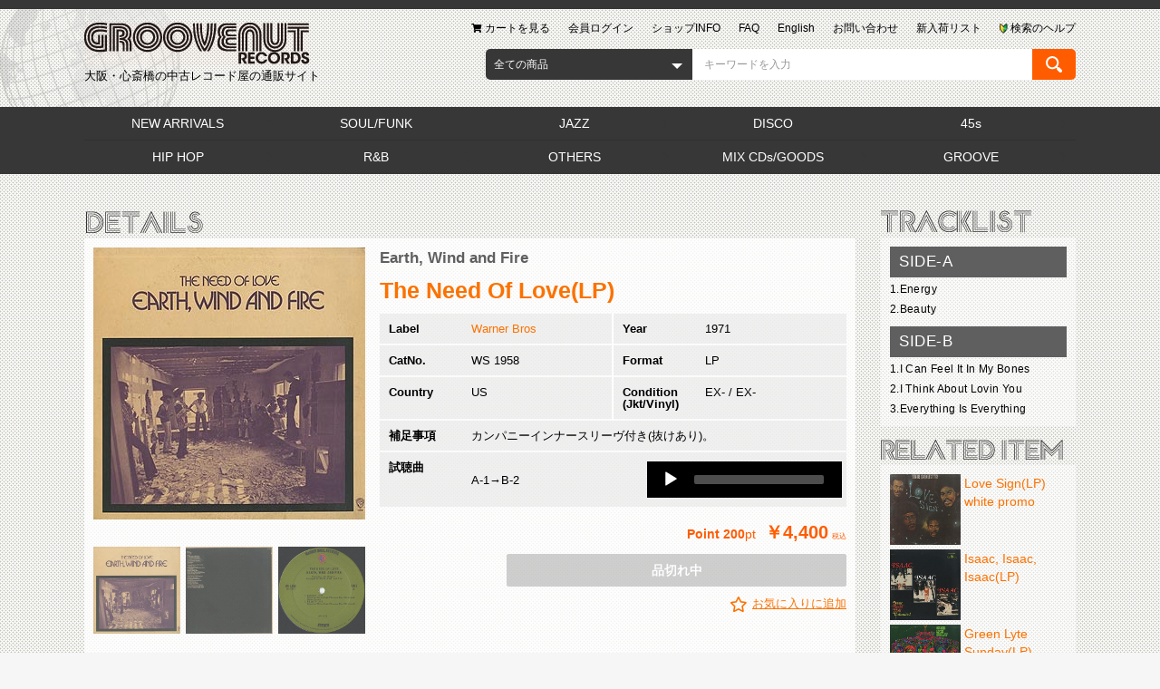

--- FILE ---
content_type: text/html; charset=UTF-8
request_url: https://www.groovenutrecords.net/products/detail/5720
body_size: 15732
content:
<!doctype html>
<html lang="ja">
<head prefix="og: http://ogp.me/ns# fb: http://ogp.me/ns/fb# product: http://ogp.me/ns/product#">
    <meta charset="utf-8">
    <meta name="viewport" content="width=device-width, initial-scale=1, shrink-to-fit=no">
    <meta name="eccube-csrf-token" content="KFL9MtI4zvslD99Uu3TKbnSkFPXiKkD06JaYCkkCGf0">
    <title>Earth, Wind &amp; Fire / The Need Of Love(LP) green label / Warner Bros 1971 USオリジナル EX-/EX-  | Groovenut Records SOUL JAZZ FUNK 45 DISCO HIP HOP</title>    
    <meta name="author" content="Groovenut Records">    
    <meta name="description" content="中古レコード 通販 | 試聴可 | 状態(jkt/disc) EX-/EX- | Maurice WhiteをリーダーとするスーパーグループEarth, Wind &amp; Fireのセカンドアルバム。こちらは緑ラベルの初期プレス。ディスコ期の活躍が広く知られていますが、初期サウンドはエッジの効いたファンクや抜群のセンスで聴かせるメロウ等をプレイしています。DJ Shadowが「In/Flex」でサンプリングしていたサイケなファンクトラックA1「Energy」を筆頭に、グッと腰を落としたミッドテンポのファンクB1「I Can Feel It In My Bones」、B3「Everything Is Everything」から、メロウA2「Beauty」、B2「I Think About Lovin You」まで、全曲格好良いソウル/ファンク名盤!!">
    <meta name="keywords" content="Funk,Soul,Sampling,Rare Groove,Mellow">
    <meta property="og:type" content="og:product" /><meta property="og:title" content="The Need Of Love(LP)" /><meta property="og:image" content="https://www.groovenutrecords.net//html/upload/save_image/01131433_5e1c01325e3bc.jpg" /><meta property="og:description" content="初期プレス。DJ Shadowが「In/Flex」でサンプリングしていたサイケなファンクトラックA1「Energy」を筆頭に、グッと腰を落としたミッドテンポのファンクB1「I Can Feel It In My Bones」、B3「Everything Is Everything」から、メロウA2「Beauty」、B2「I Think About Lovin You」まで、全曲格好良い名盤です!!" /><meta property="og:url" content="https://www.groovenutrecords.net/products/detail/5720" /><meta property="product:price:amount" content="4400"/><meta property="product:price:currency" content="JPY"/><meta property="product:product_link" content="https://www.groovenutrecords.net/products/detail/5720"/><meta property="product:retailer_title" content="The Need Of Love(LP)"/><link rel="icon" href="/html/user_data/packages/default/img/common/favicon.ico">
    <link rel="stylesheet" href="https://stackpath.bootstrapcdn.com/bootstrap/3.4.1/css/bootstrap.min.css" integrity="sha384-HSMxcRTRxnN+Bdg0JdbxYKrThecOKuH5zCYotlSAcp1+c8xmyTe9GYg1l9a69psu" crossorigin="anonymous">
    <link rel="stylesheet" href="https://use.fontawesome.com/releases/v5.3.1/css/all.css" integrity="sha384-mzrmE5qonljUremFsqc01SB46JvROS7bZs3IO2EmfFsd15uHvIt+Y8vEf7N7fWAU" crossorigin="anonymous">
    <link rel="stylesheet" href="//cdn.jsdelivr.net/jquery.slick/1.6.0/slick.css">
    <link rel="stylesheet" href="/html/template/groovenut/assets/css/style.css">
    <link href="https://cdnjs.cloudflare.com/ajax/libs/jqueryui/1.12.1/jquery-ui.css" rel="stylesheet"/>
    <link rel="stylesheet" href="/html/template/groovenut/assets/css/mediaelementplayer.min.css">

        <style>

        .slick-slider {
            margin-bottom: 30px;
        }
        .slick-slider img {
            margin: auto;
        }

        .slick-dots {
            position: absolute;
            bottom: -45px;
            display: block;
            width: 100%;
            padding: 0;
            list-style: none;
            text-align: center;
        }

        .slick-dots li {
            position: relative;
            display: inline-block;
            width: 20px;
            height: 20px;
            margin: 0 5px;
            padding: 0;

            cursor: pointer;
        }

        .slick-dots li button {
            font-size: 0;
            line-height: 0;
            display: block;
            width: 20px;
            height: 20px;
            padding: 5px;
            cursor: pointer;
            color: transparent;
            border: 0;
            outline: none;
            background: transparent;
        }

        .slick-dots li button:hover,
        .slick-dots li button:focus {
            outline: none;
        }

        .slick-dots li button:hover:before,
        .slick-dots li button:focus:before {
            opacity: 1;
        }

        .slick-dots li button:before {
            content: " ";
            line-height: 20px;
            position: absolute;
            top: 0;
            left: 0;
            width: 12px;
            height: 12px;
            text-align: center;
            opacity: .25;
            background-color: black;
            border-radius: 50%;

        }

        .slick-dots li.slick-active button:before {
            opacity: .75;
            background-color: black;
        }

        .slick-dots li button.thumbnail img {
            width: 0;
            height: 0;
        }

    </style>
    <script src="https://code.jquery.com/jquery-3.3.1.min.js" integrity="sha256-FgpCb/KJQlLNfOu91ta32o/NMZxltwRo8QtmkMRdAu8=" crossorigin="anonymous"></script>
    <script src="/html/template/groovenut/assets/js/audio.min.js"></script>
    <script src="/html/template/groovenut/assets/js/mediaelement-and-player.min.js"></script>
    <script>
        $(function() {
            $.ajaxSetup({
                'headers': {
                    'ECCUBE-CSRF-TOKEN': $('meta[name="eccube-csrf-token"]').attr('content')
                }
            });
        });
    </script>
                            <style>
    </style>

        <link rel="stylesheet" href="/html/user_data/assets/css/customize.css">

<!-- Global site tag (gtag.js) - Google Analytics --><script async src="https://www.googletagmanager.com/gtag/js?id=UA-18321611-1"></script><script>    window.dataLayer = window.dataLayer || [];    function gtag(){dataLayer.push(arguments);}    gtag('js', new Date());    gtag('config', 'UA-18321611-1');</script>
</head>
<body id="page_product_detail" class="product_page">

<div class="ec-layoutRole">
                <div class="ec-layoutRole__header">
            <div class="ec-layoutRole__full-border-top">
                <!-- ▼ヘッダー(商品検索・ログインナビ・カート) -->
            
<div class="ec-layoutRole__earth">
    <div class="ec-headerRole">
        <div class="ec-headerTitle">
            <div class="ec-headerTitle__title">
                <h1>
                    <a href="https://www.groovenutrecords.net/">
                        <img src="/html/template/groovenut/assets/img/common/logo.png" alt="Groovenut Records">
                        <span>大阪・心斎橋の中古レコード屋の通販サイト</span>
                    </a>
                </h1>
            </div>
        </div>
        <div class="ec-headerNaviRole">
            
<div class="ec-headerNav">
    <div class="ec-headerNav__item--help">
        <a href="https://www.groovenutrecords.net/user_data/search_help.php">
            <span class="ec-headerNav__itemLink">
                <img  class="ec-headerNav__itemIcon" src="/html/template/groovenut/assets/icon/img_help.png" alt="">
                <span>検索のヘルプ</span>
            </span>
        </a>
    </div>
    <div class="ec-headerNav__item">
        <a href="https://www.groovenutrecords.net/products/list.php?category_id=34">
                        <span class="ec-headerNav__itemLink">新入荷リスト</span>
        </a>
    </div>
    <div class="ec-headerNav__item">
        <a href="https://www.groovenutrecords.net/contact">
                        <span class="ec-headerNav__itemLink">お問い合わせ</span>
        </a>
    </div>
    <div class="ec-headerNav__item">
        <a href="/en/">
                        <span class="ec-headerNav__itemLink">English</span>
        </a>
    </div>
    <div class="ec-headerNav__item display-only__pc">
        <a href="https://www.groovenutrecords.net/user_data/faq.php">
                        <span class="ec-headerNav__itemLink">FAQ</span>
        </a>
    </div>
    <div class="ec-headerNav__item">
        <a href="https://www.groovenutrecords.net/user_data/info.php">
                        <span class="ec-headerNav__itemLink">ショップINFO</span>
        </a>
    </div>
            <div class="ec-headerNav__item">
            <a href="https://www.groovenutrecords.net/mypage/login">
                                <span class="ec-headerNav__itemLink">会員ログイン</span>
            </a>
        </div>
        <div class="ec-headerNav__item">
        <a href="https://www.groovenutrecords.net/cart">
            <span class="ec-headerNav__itemLink">
                <i class="ec-headerNav__itemIcon fas fa-shopping-cart fa-fw"></i>
                <span>カートを見る</span>
            </span>
        </a>
    </div>

</div>

        </div>
        <div class="ec-headerNaviRole__search">
            
<div class="ec-headerSearch">
    <form method="get" class="searchform" action="/products/list.php">
        <div class="ec-headerSearch__category">
            <div class="ec-select ec-select_search">
                                    <div class="ec-select__inline">
                <select name="category_id" class="category_id"><option value="">全ての商品</option><option value="34">NEW ARRIVALS</option><option value="35">　JUST IN</option><option value="1">SOUL/FUNK</option><option value="2">JAZZ</option><option value="51">　JAPANESE</option><option value="48">　JAZZ VOCAL</option><option value="3">DISCO</option><option value="4">45s</option><option value="45">　Japanese</option><option value="43">　Hip Hop/R&amp;B</option><option value="5">HIP HOP</option><option value="46">　G-FUNK</option><option value="14">　OTHERS</option><option value="13">　UNDERGROUND</option><option value="12">　NEW SCHOOL</option><option value="11">　MIDDLE SCHOOL</option><option value="10">　OLD SCHOOL/ELECTRO</option><option value="6">R&amp;B</option><option value="19">　ALL</option><option value="18">　UK SOUL/GROUND BEAT</option><option value="17">　HIP HOP SOUL</option><option value="16">　NEW JACK SWING</option><option value="7">OTHERS</option><option value="50">　OST/LIBRARY</option><option value="20">　WORLD</option><option value="42">　JAPANESE</option><option value="21">　ROCK</option><option value="52">　NEW AGE/AMBIENT</option><option value="8">MIX CDs/GOODS</option><option value="24">　GODDS/ACCESSORIES</option><option value="23">　BOOKS/MAGAZINES</option><option value="22">　MIX CDs/CDs/TAPEs</option><option value="9">GROOVE</option><option value="25">　RARE GROOVE</option><option value="33">　MODERN SOUL/BOOGIE</option><option value="32">　GARAGE/LOFT</option><option value="31">　FREE SOUL/GROOVY</option><option value="30">　FUNKY/B-BOY GROOVE</option><option value="29">　DOPE GROOVE</option><option value="28">　MELLOW GROOVE</option><option value="27">　SAMPLING SOURCE</option><option value="37">　CATALOG</option></select>
                    </div>
            
            </div>
        </div>
        <div class="ec-headerSearch__keyword">
            <div class="ec-input">
                <input type="search" name="name" maxlength="50" class="search-name" placeholder="キーワードを入力" />
                <input type="hidden"  id="disp" name="disp" value="title" />
            </div>
            <button class="ec-headerSearch__keywordBtn" type="submit">
                <img src="/html/template/groovenut/assets/img/common/icon-magnify.svg" style="height: 100%">
            </button>
        </div>
    </form>
</div>

                    </div>
        <div class="ec-headerNaviRole__category-slide display-only__sp">
            <ul>
                                    <li>
                        <a href="https://www.groovenutrecords.net/products/list.php?category_id=34">
                            NEW ARRIVALS
                        </a>
                    </li>
                                    <li>
                        <a href="https://www.groovenutrecords.net/products/list.php?category_id=1">
                            SOUL/FUNK
                        </a>
                    </li>
                                    <li>
                        <a href="https://www.groovenutrecords.net/products/list.php?category_id=2">
                            JAZZ
                        </a>
                    </li>
                                    <li>
                        <a href="https://www.groovenutrecords.net/products/list.php?category_id=3">
                            DISCO
                        </a>
                    </li>
                                    <li>
                        <a href="https://www.groovenutrecords.net/products/list.php?category_id=4">
                            45s
                        </a>
                    </li>
                                    <li>
                        <a href="https://www.groovenutrecords.net/products/list.php?category_id=5">
                            HIP HOP
                        </a>
                    </li>
                                    <li>
                        <a href="https://www.groovenutrecords.net/products/list.php?category_id=6">
                            R&amp;B
                        </a>
                    </li>
                                    <li>
                        <a href="https://www.groovenutrecords.net/products/list.php?category_id=7">
                            OTHERS
                        </a>
                    </li>
                                    <li>
                        <a href="https://www.groovenutrecords.net/products/list.php?category_id=8">
                            MIX CDs/GOODS
                        </a>
                    </li>
                                    <li>
                        <a href="https://www.groovenutrecords.net/products/list.php?category_id=9">
                            GROOVE
                        </a>
                    </li>
                            </ul>
        </div>

    </div>

    </div>
    <div class="display-only__pc">
        


<div class="ec-layoutRole__category">
    <div class="ec-categoryNaviRole">
        <h2 class="ec-content__title-img">
            <img src="/html/user_data/packages/default/img/customize/h2_genre.png" alt="GENRE">
        </h2>
    </div>
    <div class="ec-layoutRole__full-bg">
        <div class="ec-categoryNaviRole">
            <div class="ec-content__frame">
                <div class="ec-content__frame__inner">
                    <div class="ec-itemNav">
                        <ul class="ec-itemNav__nav">
                                                            <li>
                                            <a href="https://www.groovenutrecords.net/products/list.php?category_id=34">
        NEW ARRIVALS
    </a>
            <ul>
                            <li>
                            <a href="https://www.groovenutrecords.net/products/list.php?category_id=35">
        JUST IN
    </a>
    
                </li>
                    </ul>
    
                                </li>
                                                            <li>
                                            <a href="https://www.groovenutrecords.net/products/list.php?category_id=1">
        SOUL/FUNK
    </a>
    
                                </li>
                                                            <li>
                                            <a href="https://www.groovenutrecords.net/products/list.php?category_id=2">
        JAZZ
    </a>
            <ul>
                            <li>
                            <a href="https://www.groovenutrecords.net/products/list.php?category_id=51">
        JAPANESE
    </a>
    
                </li>
                            <li>
                            <a href="https://www.groovenutrecords.net/products/list.php?category_id=48">
        JAZZ VOCAL
    </a>
    
                </li>
                    </ul>
    
                                </li>
                                                            <li>
                                            <a href="https://www.groovenutrecords.net/products/list.php?category_id=3">
        DISCO
    </a>
    
                                </li>
                                                            <li>
                                            <a href="https://www.groovenutrecords.net/products/list.php?category_id=4">
        45s
    </a>
            <ul>
                            <li>
                            <a href="https://www.groovenutrecords.net/products/list.php?category_id=45">
        Japanese
    </a>
    
                </li>
                            <li>
                            <a href="https://www.groovenutrecords.net/products/list.php?category_id=43">
        Hip Hop/R&amp;B
    </a>
    
                </li>
                    </ul>
    
                                </li>
                                                            <li>
                                            <a href="https://www.groovenutrecords.net/products/list.php?category_id=5">
        HIP HOP
    </a>
            <ul>
                            <li>
                            <a href="https://www.groovenutrecords.net/products/list.php?category_id=46">
        G-FUNK
    </a>
    
                </li>
                            <li>
                            <a href="https://www.groovenutrecords.net/products/list.php?category_id=14">
        OTHERS
    </a>
    
                </li>
                            <li>
                            <a href="https://www.groovenutrecords.net/products/list.php?category_id=13">
        UNDERGROUND
    </a>
    
                </li>
                            <li>
                            <a href="https://www.groovenutrecords.net/products/list.php?category_id=12">
        NEW SCHOOL
    </a>
    
                </li>
                            <li>
                            <a href="https://www.groovenutrecords.net/products/list.php?category_id=11">
        MIDDLE SCHOOL
    </a>
    
                </li>
                            <li>
                            <a href="https://www.groovenutrecords.net/products/list.php?category_id=10">
        OLD SCHOOL/ELECTRO
    </a>
    
                </li>
                    </ul>
    
                                </li>
                                                            <li>
                                            <a href="https://www.groovenutrecords.net/products/list.php?category_id=6">
        R&amp;B
    </a>
            <ul>
                            <li>
                            <a href="https://www.groovenutrecords.net/products/list.php?category_id=19">
        ALL
    </a>
    
                </li>
                            <li>
                            <a href="https://www.groovenutrecords.net/products/list.php?category_id=18">
        UK SOUL/GROUND BEAT
    </a>
    
                </li>
                            <li>
                            <a href="https://www.groovenutrecords.net/products/list.php?category_id=17">
        HIP HOP SOUL
    </a>
    
                </li>
                            <li>
                            <a href="https://www.groovenutrecords.net/products/list.php?category_id=16">
        NEW JACK SWING
    </a>
    
                </li>
                    </ul>
    
                                </li>
                                                            <li>
                                            <a href="https://www.groovenutrecords.net/products/list.php?category_id=7">
        OTHERS
    </a>
            <ul>
                            <li>
                            <a href="https://www.groovenutrecords.net/products/list.php?category_id=50">
        OST/LIBRARY
    </a>
    
                </li>
                            <li>
                            <a href="https://www.groovenutrecords.net/products/list.php?category_id=20">
        WORLD
    </a>
    
                </li>
                            <li>
                            <a href="https://www.groovenutrecords.net/products/list.php?category_id=42">
        JAPANESE
    </a>
    
                </li>
                            <li>
                            <a href="https://www.groovenutrecords.net/products/list.php?category_id=21">
        ROCK
    </a>
    
                </li>
                            <li>
                            <a href="https://www.groovenutrecords.net/products/list.php?category_id=52">
        NEW AGE/AMBIENT
    </a>
    
                </li>
                    </ul>
    
                                </li>
                                                            <li>
                                            <a href="https://www.groovenutrecords.net/products/list.php?category_id=8">
        MIX CDs/GOODS
    </a>
            <ul>
                            <li>
                            <a href="https://www.groovenutrecords.net/products/list.php?category_id=24">
        GODDS/ACCESSORIES
    </a>
    
                </li>
                            <li>
                            <a href="https://www.groovenutrecords.net/products/list.php?category_id=23">
        BOOKS/MAGAZINES
    </a>
    
                </li>
                            <li>
                            <a href="https://www.groovenutrecords.net/products/list.php?category_id=22">
        MIX CDs/CDs/TAPEs
    </a>
    
                </li>
                    </ul>
    
                                </li>
                                                            <li>
                                            <a href="https://www.groovenutrecords.net/products/list.php?category_id=9">
        GROOVE
    </a>
            <ul>
                            <li>
                            <a href="https://www.groovenutrecords.net/products/list.php?category_id=25">
        RARE GROOVE
    </a>
    
                </li>
                            <li>
                            <a href="https://www.groovenutrecords.net/products/list.php?category_id=33">
        MODERN SOUL/BOOGIE
    </a>
    
                </li>
                            <li>
                            <a href="https://www.groovenutrecords.net/products/list.php?category_id=32">
        GARAGE/LOFT
    </a>
    
                </li>
                            <li>
                            <a href="https://www.groovenutrecords.net/products/list.php?category_id=31">
        FREE SOUL/GROOVY
    </a>
    
                </li>
                            <li>
                            <a href="https://www.groovenutrecords.net/products/list.php?category_id=30">
        FUNKY/B-BOY GROOVE
    </a>
    
                </li>
                            <li>
                            <a href="https://www.groovenutrecords.net/products/list.php?category_id=29">
        DOPE GROOVE
    </a>
    
                </li>
                            <li>
                            <a href="https://www.groovenutrecords.net/products/list.php?category_id=28">
        MELLOW GROOVE
    </a>
    
                </li>
                            <li>
                            <a href="https://www.groovenutrecords.net/products/list.php?category_id=27">
        SAMPLING SOURCE
    </a>
    
                </li>
                            <li>
                            <a href="https://www.groovenutrecords.net/products/list.php?category_id=37">
        CATALOG
    </a>
    
                </li>
                    </ul>
    
                                </li>
                                                    </ul>
                    </div>
                </div>
            </div>
        </div>
    </div>
</div>
    </div>

        <!-- ▲ヘッダー(商品検索・ログインナビ・カート) -->

            </div>
        </div>
    
        
    <div class="ec-layoutRole__contents">
                
                
        <div class="ec-layoutRole__main">
                        
                            
                                                                    
    <div class="ec-layoutRole__contents">
        <div class="ec-layoutRole__mainWithColumn">
            <div class="ec-productRole">
                <div class="ec-content__title-img">
                    <img src="/html/user_data/packages/default/img/customize/h2_detail.png" alt="DETAILS">
                </div>
                <div class="ec-content__frame">
                    <div class="ec-content__frame__inner">
                        <div class="ec-productRole__grid">
                            <div class="ec-productRole__grid__right">
                                <div class="ec-sliderItemRole">
                                    <div class="item_visual__area">
                                        <div class="item_visual">
                                                                                            <div class="slide-item"><img src="/html/upload/save_image/01131433_5e1c01325e3bc.jpg"></div>
                                                                                            <div class="slide-item"><img src="/html/upload/save_image/01131435_5e1c018e2e245.jpg"></div>
                                                                                            <div class="slide-item"><img src="/html/upload/save_image/01131435_5e1c01936f14e.jpg"></div>
                                                                                    </div>
                                    </div>

                                    <div class="item_nav__area">
                                        <div class="item_nav">
                                                                                            <div class="slideThumb" data-index="0"><img src="/html/upload/save_image/01131433_5e1c01325e3bc.jpg"></div>
                                                                                            <div class="slideThumb" data-index="1"><img src="/html/upload/save_image/01131435_5e1c018e2e245.jpg"></div>
                                                                                            <div class="slideThumb" data-index="2"><img src="/html/upload/save_image/01131435_5e1c01936f14e.jpg"></div>
                                                                                    </div>
                                    </div>
                                </div>
                            </div>
                            <div class="ec-productRole__grid__left">
                                <div class="ec-productRole__profile">
                                                                        <div class="ec-productRole__title">
                                                                                    <div class="ec-headingTitle__sub"><a href="https://www.groovenutrecords.net/products/list.php?name=Earth, Wind and Fire" class="ec-headingTitle__sub__link"><span>Earth, Wind and Fire</span></a></div>
                                                                                                                            <h2 class="ec-headingTitle"><a href="https://www.groovenutrecords.net/products/list.php?name=The Need Of Love(LP)" class="ec-headingTitle__link"><span>The Need Of Love(LP)</span></a></h2>
                                                                            </div>
                                                                        <ul class="ec-productRole__tags">
                                                                            </ul>

                                    <div class="product-details">
                                        <dl class="product-label">
                                            <dt>Label</dt>
                                            <dd><a href="https://www.groovenutrecords.net/products/list.php?name=Warner Bros">Warner Bros</a></dd>
                                        </dl>
                                        <dl class="product-year">
                                            <dt>Year</dt>
                                            <dd>1971</dd>
                                        </dl>
                                        <dl class="product-cat-no">
                                            <dt>CatNo.</dt>
                                            <dd>
                                                WS 1958
                                            </dd>
                                        </dl>
                                        <dl class="product-format">
                                            <dt>Format</dt>
                                            <dd>
                                                LP
                                            </dd>
                                        </dl>
                                        <dl class="product-country">
                                            <dt>Country</dt>
                                            <dd>US</dd>
                                        </dl>
                                        <dl class="product-condition">
                                            <dt>Condition<br>(Jkt/Vinyl)</dt>
                                            <dd>EX-
                                                /
                                                EX-</dd>
                                        </dl>
                                        <dl class="product-note">
                                            <dt>補足事項</dt>
                                            <dd>カンパニーインナースリーヴ付き(抜けあり)。</dd>
                                        </dl>
                                                                                    <dl class="product-sample">
                                                <dt>試聴曲</dt>
                                                <dd>
                                                    <div>A-1→B-2</div>
                                                    <div class="audio-area">
                                                        <audio controls style="width: 100%" class="audio">
                                                                                                                        <source src="/html/upload/save_image/01131734_5e1c2b863b195.mp3"  class="source">
                                                        </audio>
                                                        <div class="contr">
                                                            <div class="contr-button">
                                                                <button class="btn_play"><i class="fas fa-play"></i></button>
                                                                <button class="btn_pause"><i class="fas fa-pause"></i></button>
                                                                <div class="seekbar"></div>

                                                            </div>

                                                        </div>

                                                    </div>
                                                </dd>
                                            </dl>
                                                                            </div>
                                                                                                                                                                                                                                                                                                                                                                                                                                                                                                                                                                                                                                                                                                                                                                                <div class="ec-productRole__no_stock">
                                                                                <div class="ec-productRole__price">
                                                                                            <div class="ec-price">
                                                        <span class="ec-price__point">
                                                            <span class="ec-price__point__title">Point </span>pt
                                                        </span>
                                                    <span class="ec-price__price">￥4,400</span>
                                                    <span class="ec-price__tax">税込</span>
                                                </div>
                                                                                    </div>

                                                                                <div class="ec-productRole__actions">
                                            <div class="ec-productRole__btn">
                                                <button type="button" class="ec-blockBtn--cancel" disabled="disabled">
                                                    品切れ中
                                                </button>
                                            </div>
                                        </div>
                                    
                                                                            <div class="ec-productRole__favorite">
                                            <form action="https://www.groovenutrecords.net/products/add_favorite/5720" method="post">
                                                <div class="ec-productRole__btn--favorite">
                                                                                                            <button type="submit" id="favorite" class="">
                                                            お気に入りに追加
                                                        </button>
                                                                                                    </div>
                                            </form>                                        </div>
                                                                        </div>

                                    <div class="ec-modal">
                                        <input type="checkbox" id="ec-modal-checkbox" class="checkbox">
                                        <div class="ec-modal-overlay">
                                            <label for="ec-modal-checkbox" class="ec-modal-overlay-close"></label>
                                            <div class="ec-modal-wrap">
                                                <label for="ec-modal-checkbox" class="ec-modal-close"><span class="ec-icon"><img src="/html/template/groovenut/assets/icon/cross-dark.svg" alt=""/></span></label>
                                                <div id="ec-modal-header" class="text-center">カートに追加しました。</div>
                                                <div class="ec-modal-box">
                                                    <div class="ec-role">
                                                        <label for="ec-modal-checkbox" class="ec-inlineBtn--cancel">お買い物を続ける</label>
                                                        <a href="https://www.groovenutrecords.net/cart" class="ec-inlineBtn--action">カートへ進む</a>
                                                    </div>
                                                </div>
                                            </div>
                                        </div>
                                    </div>

                                </div>
                            </div>
                        </div>
                        <div class="ec-productRole__description"><h3>Funk/Soul Masterpiece!!Green Label!!</h3><p>Maurice WhiteをリーダーとするスーパーグループEarth, Wind & Fireのセカンドアルバム。こちらは緑ラベルの初期プレス。ディスコ期の活躍が広く知られていますが、初期サウンドはエッジの効いたファンクや抜群のセンスで聴かせるメロウ等をプレイしています。DJ Shadowが「In/Flex」でサンプリングしていたサイケなファンクトラックA1「Energy」を筆頭に、グッと腰を落としたミッドテンポのファンクB1「I Can Feel It In My Bones」、B3「Everything Is Everything」から、メロウA2「Beauty」、B2「I Think About Lovin You」まで、全曲格好良いソウル/ファンク名盤!!</p><br>
                        </div>
                                                                                                    <div class="ec-productRole__category">
                                <span>関連カテゴリ</span>
                                <span>
                                                                                                            <a href="https://www.groovenutrecords.net/products/list.php?category_id=1">SOUL/FUNK</a>&nbsp;&nbsp;                                                                                                            <a href="https://www.groovenutrecords.net/products/list.php?category_id=9">GROOVE</a>&nbsp;&nbsp;                                                                                                            <a href="https://www.groovenutrecords.net/products/list.php?category_id=9">GROOVE</a> <span>/</span>                                        <a href="https://www.groovenutrecords.net/products/list.php?category_id=25">RARE GROOVE</a>&nbsp;&nbsp;                                                                                                            <a href="https://www.groovenutrecords.net/products/list.php?category_id=9">GROOVE</a> <span>/</span>                                        <a href="https://www.groovenutrecords.net/products/list.php?category_id=27">SAMPLING SOURCE</a>&nbsp;&nbsp;                                                                                                            <a href="https://www.groovenutrecords.net/products/list.php?category_id=9">GROOVE</a> <span>/</span>                                        <a href="https://www.groovenutrecords.net/products/list.php?category_id=28">MELLOW GROOVE</a>&nbsp;&nbsp;                                                                </span>
                            </div>
                        
                    </div>
                </div>

                
                <div class="ec-productRole__banner-area display-only__pc" style="margin-top: 15px">
                    


<div class="ec-sideBanner ec-content">
    <div class="ec-content__frame">
        <div class="ec-content__frame__inner">
            <div class="ec-sideBanner__itemlist">
                <div class="ec-sideBanner__item">
                    <a href="https://www.groovenutrecords.net/user_data/search.php">
                        <img src="/html/user_data/packages/default/img/common/bt_record_search_keyword.jpg" alt="中古レコード検索">
                    </a>
                </div>
                <div class="ec-sideBanner__item">
                    <a href="https://www.groovenutrecords.net/user_data/search-label.php">
                        <img src="/html/user_data/packages/default/img/common/bt_record_search_label.jpg" alt="中古レコードのレーベル検索">
                    </a>
                </div>
                <div class="ec-sideBanner__item">
                    <a href="https://www.groovenutrecords.net/user_data/new-release.php">
                        <img src="/html/user_data/packages/default/img/common/bt_newrecord.jpg" alt="新譜のレコード">
                    </a>
                </div>

                <div class="ec-sideBanner__item">
                    <a href="https://www.groovenutrecords.net/user_data/condition.php">
                        <img src="/html/user_data/packages/default/img/customize/menu/bt_top01.jpg" alt="レコードのコンディション表記について">
                    </a>
                </div>
                <div class="ec-sideBanner__item">
                    <a href="https://www.groovenutrecords.net/user_data/order.php">
                        <img src="/html/user_data/packages/default/img/customize/menu/bt_top02.jpg" alt="通販のご注文から出荷までの流れ">
                    </a>
                </div>
                <div class="ec-sideBanner__item">
                    <a href="https://www.groovenutrecords.net/user_data/payment.php">
                        <img src="/html/user_data/packages/default/img/customize/menu/bt_top03.jpg" alt="お支払い方法">
                    </a>
                </div>
                <div class="ec-sideBanner__item">
                    <a href="https://www.groovenutrecords.net/user_data/deliver.php">
                        <img src="/html/user_data/packages/default/img/customize/menu/bt_top04.jpg" alt="通販の送料と配送方法について">
                    </a>
                </div>
                <div class="ec-sideBanner__item">
                    <a href="https://www.groovenutrecords.net/user_data/cancel.php">
                        <img src="/html/user_data/packages/default/img/customize/menu/bt_top05.jpg" alt="ご注文の変更・キャンセル・返品について">
                    </a>
                </div>
                <div class="ec-sideBanner__item">
                    <a href="https://www.groovenutrecords.net/user_data/privilege.php">
                        <img src="/html/user_data/packages/default/img/customize/menu/bt_top07.jpg" alt="通販会員特典">
                    </a>
                </div>
                <div class="ec-sideBanner__item">
                    <a href="https://www.groovenutrecords.net/user_data/keep.php">
                        <img src="/html/user_data/packages/default/img/customize/menu/bt_top08.jpg" alt="取置きについて">
                    </a>
                </div>
                <div class="ec-sideBanner__item">
                    <a href="https://groovenutrecords.wordpress.com/" target="_blank">
                        <img src="/html/user_data/packages/default/img/customize/menu/bt_top09.jpg" alt="BLOG">
                    </a>
                </div>
                <div class="ec-sideBanner__item">
                    <a href="https://twitter.com/groovenutrecord" target="_blank">
                        <img src="/html/user_data/packages/default/img/customize/menu/bt_twitter_s.jpg" alt="twitter登録">
                    </a>
                </div>
                                <div class="ec-sideBanner__item">
                    <a href="https://www.groovenutrecords.net/entry">
                        <img src="/html/user_data/packages/default/img/customize/menu/bt_menber_s.jpg" alt="便利でお得な会員登録">
                    </a>
                </div>
                                                <div class="ec-sideBanner__item">
                    <img src="/html/user_data/packages/default/img/customize/banner/bt_send.jpg" alt="15時までの通販のご注文は当日発送（※水曜日・買付中を除く）">
                </div>
                            </div>

        </div>
    </div>
</div>

                </div>

            </div>
        </div>

        <div class="ec-layoutRole__right">
            <div class="ec-productRole--sub">
                <div class="ec-productTracklist ec-content">
                    <div class="ec-content__title-img">
                        <img src="/html/user_data/packages/default/img/customize/h2_tracklist.png" alt="TRACKLIST">
                    </div>

                    <div class="ec-content__frame">
                        <div class="ec-content__frame__inner">
                                                            <ul class="tracklistarea_create">
 <li class="finding">
  SIDE-A
 </li>
  <li>
    1.Energy
  </li>
  <li>
    2.Beauty
  </li>
</ul>
<ul class="tracklistarea_create">
 <li class="finding">
  SIDE-B
 </li>
  <li>
    1.I Can Feel It In My Bones
  </li>
  <li>
    2.I Think About Lovin You
  </li>
  <li>
    3.Everything Is Everything
  </li>
</ul>
                                                    </div>
                    </div>

                </div>

                                    <div class="ec-relatedProduct ec-content">
                        <div class="ec-content__title-img">
                            <img src="/html/user_data/packages/default/img/customize/h2_related.png" alt="TRACKLIST">
                        </div>
                        <div class="ec-content__frame">
                            <div class="ec-content__frame__inner">
                                <ul class="ec-relatedProduct__itemlist">
                                                                                                                                                                <li class="ec-relatedProduct__item">
                                                <a href="https://www.groovenutrecords.net/products/detail/5084" class="ec-relatedProduct__item-image">
                                                    <p class="ec-relatedProduct__img">
                                                        <img src="/html/upload/save_image/01131407_5e1bfb0b7cffc.jpg">
                                                    </p>
                                                    <p class="ec-relatedProduct__detail">
                                                        <span class="ec-relatedProduct__name">Love Sign(LP) white promo</span>
                                                        <span class="ec-relatedProduct__description"></span>
                                                    </p>
                                                </a>
                                            </li>
                                                                                                                                                                                                        <li class="ec-relatedProduct__item">
                                                <a href="https://www.groovenutrecords.net/products/detail/1869" class="ec-relatedProduct__item-image">
                                                    <p class="ec-relatedProduct__img">
                                                        <img src="/html/upload/save_image/09131909_5d7b6aeeb4811.jpg">
                                                    </p>
                                                    <p class="ec-relatedProduct__detail">
                                                        <span class="ec-relatedProduct__name">Isaac, Isaac, Isaac(LP)</span>
                                                        <span class="ec-relatedProduct__description"></span>
                                                    </p>
                                                </a>
                                            </li>
                                                                                                                                                                                                        <li class="ec-relatedProduct__item">
                                                <a href="https://www.groovenutrecords.net/products/detail/13763" class="ec-relatedProduct__item-image">
                                                    <p class="ec-relatedProduct__img">
                                                        <img src="/html/upload/save_image/05221845_5922b341d6ecc.jpg">
                                                    </p>
                                                    <p class="ec-relatedProduct__detail">
                                                        <span class="ec-relatedProduct__name">Green Lyte Sunday(LP)</span>
                                                        <span class="ec-relatedProduct__description"></span>
                                                    </p>
                                                </a>
                                            </li>
                                                                                                                                                                                                        <li class="ec-relatedProduct__item">
                                                <a href="https://www.groovenutrecords.net/products/detail/3402" class="ec-relatedProduct__item-image">
                                                    <p class="ec-relatedProduct__img">
                                                        <img src="/html/upload/save_image/06181722_5d089f5b14968.jpg">
                                                    </p>
                                                    <p class="ec-relatedProduct__detail">
                                                        <span class="ec-relatedProduct__name">Delights Of The Garden(LP)</span>
                                                        <span class="ec-relatedProduct__description"></span>
                                                    </p>
                                                </a>
                                            </li>
                                                                                                                                                                                                        <li class="ec-relatedProduct__item">
                                                <a href="https://www.groovenutrecords.net/products/detail/17807" class="ec-relatedProduct__item-image">
                                                    <p class="ec-relatedProduct__img">
                                                        <img src="/html/upload/save_image/12221516_5dff0a3de3892.jpg">
                                                    </p>
                                                    <p class="ec-relatedProduct__detail">
                                                        <span class="ec-relatedProduct__name">Neither One Of Us(LP) white promo</span>
                                                        <span class="ec-relatedProduct__description"></span>
                                                    </p>
                                                </a>
                                            </li>
                                                                                                                                                                                                        <li class="ec-relatedProduct__item">
                                                <a href="https://www.groovenutrecords.net/products/detail/17688" class="ec-relatedProduct__item-image">
                                                    <p class="ec-relatedProduct__img">
                                                        <img src="/html/upload/save_image/11271921_5dde4e3ca19ed.jpg">
                                                    </p>
                                                    <p class="ec-relatedProduct__detail">
                                                        <span class="ec-relatedProduct__name">Loving Explosion(LP)</span>
                                                        <span class="ec-relatedProduct__description"></span>
                                                    </p>
                                                </a>
                                            </li>
                                                                                                            </ul>
                            </div>
                        </div>

                    </div>
                
                            </div>

            <div class="ec-productRole__banner-area display-only__tb-sp">
                


<div class="ec-sideBanner ec-content">
    <div class="ec-content__frame">
        <div class="ec-content__frame__inner">
            <div class="ec-sideBanner__itemlist">
                <div class="ec-sideBanner__item">
                    <a href="https://www.groovenutrecords.net/user_data/search.php">
                        <img src="/html/user_data/packages/default/img/common/bt_record_search_keyword.jpg" alt="中古レコード検索">
                    </a>
                </div>
                <div class="ec-sideBanner__item">
                    <a href="https://www.groovenutrecords.net/user_data/search-label.php">
                        <img src="/html/user_data/packages/default/img/common/bt_record_search_label.jpg" alt="中古レコードのレーベル検索">
                    </a>
                </div>
                <div class="ec-sideBanner__item">
                    <a href="https://www.groovenutrecords.net/user_data/new-release.php">
                        <img src="/html/user_data/packages/default/img/common/bt_newrecord.jpg" alt="新譜のレコード">
                    </a>
                </div>

                <div class="ec-sideBanner__item">
                    <a href="https://www.groovenutrecords.net/user_data/condition.php">
                        <img src="/html/user_data/packages/default/img/customize/menu/bt_top01.jpg" alt="レコードのコンディション表記について">
                    </a>
                </div>
                <div class="ec-sideBanner__item">
                    <a href="https://www.groovenutrecords.net/user_data/order.php">
                        <img src="/html/user_data/packages/default/img/customize/menu/bt_top02.jpg" alt="通販のご注文から出荷までの流れ">
                    </a>
                </div>
                <div class="ec-sideBanner__item">
                    <a href="https://www.groovenutrecords.net/user_data/payment.php">
                        <img src="/html/user_data/packages/default/img/customize/menu/bt_top03.jpg" alt="お支払い方法">
                    </a>
                </div>
                <div class="ec-sideBanner__item">
                    <a href="https://www.groovenutrecords.net/user_data/deliver.php">
                        <img src="/html/user_data/packages/default/img/customize/menu/bt_top04.jpg" alt="通販の送料と配送方法について">
                    </a>
                </div>
                <div class="ec-sideBanner__item">
                    <a href="https://www.groovenutrecords.net/user_data/cancel.php">
                        <img src="/html/user_data/packages/default/img/customize/menu/bt_top05.jpg" alt="ご注文の変更・キャンセル・返品について">
                    </a>
                </div>
                <div class="ec-sideBanner__item">
                    <a href="https://www.groovenutrecords.net/user_data/privilege.php">
                        <img src="/html/user_data/packages/default/img/customize/menu/bt_top07.jpg" alt="通販会員特典">
                    </a>
                </div>
                <div class="ec-sideBanner__item">
                    <a href="https://www.groovenutrecords.net/user_data/keep.php">
                        <img src="/html/user_data/packages/default/img/customize/menu/bt_top08.jpg" alt="取置きについて">
                    </a>
                </div>
                <div class="ec-sideBanner__item">
                    <a href="https://groovenutrecords.wordpress.com/" target="_blank">
                        <img src="/html/user_data/packages/default/img/customize/menu/bt_top09.jpg" alt="BLOG">
                    </a>
                </div>
                <div class="ec-sideBanner__item">
                    <a href="https://twitter.com/groovenutrecord" target="_blank">
                        <img src="/html/user_data/packages/default/img/customize/menu/bt_twitter_s.jpg" alt="twitter登録">
                    </a>
                </div>
                                <div class="ec-sideBanner__item">
                    <a href="https://www.groovenutrecords.net/entry">
                        <img src="/html/user_data/packages/default/img/customize/menu/bt_menber_s.jpg" alt="便利でお得な会員登録">
                    </a>
                </div>
                                                <div class="ec-sideBanner__item">
                    <img src="/html/user_data/packages/default/img/customize/banner/bt_send.jpg" alt="15時までの通販のご注文は当日発送（※水曜日・買付中を除く）">
                </div>
                            </div>

        </div>
    </div>
</div>

            </div>

        </div>

    </div>



                                </div>

                    </div>

        
                <div class="ec-layoutRole__footer">
                <!-- ▼フッター -->
            <link rel="stylesheet" href="/html/user_data/packages/default/css/common.css" type="text/css" media="all" />
    <style>
        .sr-bnr-nav{ text-align:center;}
        .sr-bnr-nav a{ width:30%; margin:1%; display:inline-block;}
        .sr-bnr-nav a img{ width:100%; }

        @media screen and (min-width:320px) and (max-width:768px){
            .sr-bnr-nav a{ width:90%; margin:1% 5%;}
        }
        .link-list {
            list-style: none;
        }
        .link-list h3 {
            font-weight: 700;
        }
    </style>

<div class="ec-role">
    <div class="tplO mainContents">
        <div class="ec-content__frame">
            <div class="ec-content__frame__inner">
                <p class="sr-bnr-nav">
                    <a href="/recommend/">
                        <img src="/html/user_data/packages/default/img/recommend/banner/banner-05.jpg" alt="スペシャルレコメンド vol.5 DJ Mu-R (GAGLE/Jazzy Sport/Proceed Music Store)">
                    </a>
                    <a href="/recommend/vol4-theoparrish.html">
                        <img src="/html/user_data/packages/default/img/recommend/banner/banner-04.jpg" alt="スペシャルレコメンド！vol.4 TheoParrish(sound signature)">
                    </a>
                    <a href="/recommend/vol3-groovemanspot.html">
                        <img src="/html/user_data/packages/default/img/recommend/banner/banner-03.jpg" alt="スペシャルレコメンド！vol.3 grooveman spot aka DJ KOU-G(Jazzy Sport)">
                    </a>
                </p>
                <h2>7インチの中古レコードを探す</h2>
                <ul class="link-list">
                    <li><a href="/products/list.php?name=soul&Format%5B%5D=1"><p class="jacket"><img src="/html/user_data/packages/default/img/common/f-45soul.jpg"></p>
                            <h3>ソウル<span class="eng">SOUL</span></h3><p class="caption">定番からオブスキュアまでソウル7インチレコード！</p></a></li>

                    <li><a href="/products/list.php?name=funk&Format%5B%5D=1"><p class="jacket"><img src="/html/user_data/packages/default/img/common/f-45funk.jpg"></p>
                            <h3>ファンク<span class="eng">FUNK</span></h3><p class="caption">熱く燃え滾るたぎるファンク7インチレコード</p></a></li>

                    <li><a href="/products/list.php?name=disco&Format%5B%5D=1"><p class="jacket"><img src="/html/user_data/packages/default/img/common/f-45disco.jpg"></p>
                            <h3>ディスコ<span class="eng">DISCO</span></h3><p class="caption">コンパクトだから奥さんにバレにくいと評判の7インチ</p></a></li>

                    <li><a href="/products/list.php?name=jazz&Format%5B%5D=1"><p class="jacket"><img src="/html/user_data/packages/default/img/common/f-45jazz.jpg"></p>
                            <h3>ジャズ<span class="eng">JAZZ</span></h3><p class="caption">ビジネスカバンにも入る!ジャズの7インチレコード</p></a></li>
                </ul>
                <p>7インチレコード、3枚までのご注文で<b>送料全国一律248円！</b>(※ネコポス利用の場合)</p>
                <h2>レコードを探す<a href="https://www.groovenutrecords.net/user_data/search.php" class="link-more">検索をもっと見る</a></h2>
                <ul class="link-list">
                    <li><a href="/products/list.php?category_id=27&disp="><p class="jacket"><img src="/html/user_data/packages/default/img/common/f-record-samplingsource.jpg"></p>
                            <h3>サンプリングソース<span class="eng">Sampling Source</span></h3>
                            <p class="caption">HIPHOPの元ネタやネタになりそうなレコード</p></a></li>

                    <li><a href="/products/list.php?category_id=33&disp="><p class="jacket"><img src="/html/user_data/packages/default/img/common/f-record-modernfunk.jpg"></p>
                            <h3>モダンファンク<span class="eng">Modern Funk</span></h3>
                            <p class="caption">煌びやかな夜を彩る80sファンクのレコード</p></a></li>

                    <li><a href="/products/list.php?category_id=30&disp="><p class="jacket"><img src="/html/user_data/packages/default/img/common/f-record-bboygroove.jpg"></p>
                            <h3>B-BOYグルーヴ<span class="eng">Funky/B-Boy Groove</span></h3><p class="caption">ブレイカー必聴のレコード!</p></a></li>

                    <li><a href="/products/list.php?category_id=25&disp="><p class="jacket"><img src="/html/user_data/packages/default/img/common/f-record-raregroove.jpg"></p>
                            <h3>レアグルーヴ<span class="eng">Rare Groove</span></h3><p class="caption">素晴らしきレコードハントの世界</p></a></li>

                    <li><a href="/products/list.php?category_id=28&disp="><p class="jacket"><img src="/html/user_data/packages/default/img/common/f-record-mellowgroove.jpg"></p>
                            <h3>メロウグルーヴ<span class="eng">Mellow Groove</span></h3><p class="caption">メロメロメロウナンバー！メロウトラック！</p></a></li>

                    <li><a href="/products/list.php?mode=search&category_id=&name=ドラムブレイク&search.x=0&search.y=0"><p class="jacket"><img src="/html/user_data/packages/default/img/common/f-record-drumbreak.jpg"></p><h3>ドラムブレイク<span class="eng">Drum Break</span></h3>
                            <p class="caption">DJやトラックメーカーにおすすめ！</p></a></li>

                    <li><a href="/products/list.php?mode=search&category_id=&name=%E5%90%8D%E7%9B%A4&search.x=0&search.y=0"><p class="jacket"><img src="/html/user_data/packages/default/img/common/f-record-masterpiece.jpg"></p>
                            <h3>名盤レコード<span class="eng">Master Piece</span></h3><p class="caption">買い逃していませんか？名盤レコード!</p></a></li>

                    <li><a href="/products/list.php?mode=search&category_id=&name=ラテン&search.x=0&search.y=0"><p class="jacket"><img src="/html/user_data/packages/default/img/common/f-record-latin.jpg"></p>
                            <h3>ラテン<span class="eng">Latin</span></h3><p class="caption">ラテンのレコード、ラテン風のトラックなど</p></a></li>
                </ul>
            </div>
        </div>

    </div>
</div>

<div class="display-only__tb-sp">
    


<div class="ec-layoutRole__category">
    <div class="ec-categoryNaviRole">
        <h2 class="ec-content__title-img">
            <img src="/html/user_data/packages/default/img/customize/h2_genre.png" alt="GENRE">
        </h2>
    </div>
    <div class="ec-layoutRole__full-bg">
        <div class="ec-categoryNaviRole">
            <div class="ec-content__frame">
                <div class="ec-content__frame__inner">
                    <div class="ec-itemNav">
                        <ul class="ec-itemNav__nav">
                                                            <li>
                                            <a href="https://www.groovenutrecords.net/products/list.php?category_id=34">
        NEW ARRIVALS
    </a>
            <ul>
                            <li>
                            <a href="https://www.groovenutrecords.net/products/list.php?category_id=35">
        JUST IN
    </a>
    
                </li>
                    </ul>
    
                                </li>
                                                            <li>
                                            <a href="https://www.groovenutrecords.net/products/list.php?category_id=1">
        SOUL/FUNK
    </a>
    
                                </li>
                                                            <li>
                                            <a href="https://www.groovenutrecords.net/products/list.php?category_id=2">
        JAZZ
    </a>
            <ul>
                            <li>
                            <a href="https://www.groovenutrecords.net/products/list.php?category_id=51">
        JAPANESE
    </a>
    
                </li>
                            <li>
                            <a href="https://www.groovenutrecords.net/products/list.php?category_id=48">
        JAZZ VOCAL
    </a>
    
                </li>
                    </ul>
    
                                </li>
                                                            <li>
                                            <a href="https://www.groovenutrecords.net/products/list.php?category_id=3">
        DISCO
    </a>
    
                                </li>
                                                            <li>
                                            <a href="https://www.groovenutrecords.net/products/list.php?category_id=4">
        45s
    </a>
            <ul>
                            <li>
                            <a href="https://www.groovenutrecords.net/products/list.php?category_id=45">
        Japanese
    </a>
    
                </li>
                            <li>
                            <a href="https://www.groovenutrecords.net/products/list.php?category_id=43">
        Hip Hop/R&amp;B
    </a>
    
                </li>
                    </ul>
    
                                </li>
                                                            <li>
                                            <a href="https://www.groovenutrecords.net/products/list.php?category_id=5">
        HIP HOP
    </a>
            <ul>
                            <li>
                            <a href="https://www.groovenutrecords.net/products/list.php?category_id=46">
        G-FUNK
    </a>
    
                </li>
                            <li>
                            <a href="https://www.groovenutrecords.net/products/list.php?category_id=14">
        OTHERS
    </a>
    
                </li>
                            <li>
                            <a href="https://www.groovenutrecords.net/products/list.php?category_id=13">
        UNDERGROUND
    </a>
    
                </li>
                            <li>
                            <a href="https://www.groovenutrecords.net/products/list.php?category_id=12">
        NEW SCHOOL
    </a>
    
                </li>
                            <li>
                            <a href="https://www.groovenutrecords.net/products/list.php?category_id=11">
        MIDDLE SCHOOL
    </a>
    
                </li>
                            <li>
                            <a href="https://www.groovenutrecords.net/products/list.php?category_id=10">
        OLD SCHOOL/ELECTRO
    </a>
    
                </li>
                    </ul>
    
                                </li>
                                                            <li>
                                            <a href="https://www.groovenutrecords.net/products/list.php?category_id=6">
        R&amp;B
    </a>
            <ul>
                            <li>
                            <a href="https://www.groovenutrecords.net/products/list.php?category_id=19">
        ALL
    </a>
    
                </li>
                            <li>
                            <a href="https://www.groovenutrecords.net/products/list.php?category_id=18">
        UK SOUL/GROUND BEAT
    </a>
    
                </li>
                            <li>
                            <a href="https://www.groovenutrecords.net/products/list.php?category_id=17">
        HIP HOP SOUL
    </a>
    
                </li>
                            <li>
                            <a href="https://www.groovenutrecords.net/products/list.php?category_id=16">
        NEW JACK SWING
    </a>
    
                </li>
                    </ul>
    
                                </li>
                                                            <li>
                                            <a href="https://www.groovenutrecords.net/products/list.php?category_id=7">
        OTHERS
    </a>
            <ul>
                            <li>
                            <a href="https://www.groovenutrecords.net/products/list.php?category_id=50">
        OST/LIBRARY
    </a>
    
                </li>
                            <li>
                            <a href="https://www.groovenutrecords.net/products/list.php?category_id=20">
        WORLD
    </a>
    
                </li>
                            <li>
                            <a href="https://www.groovenutrecords.net/products/list.php?category_id=42">
        JAPANESE
    </a>
    
                </li>
                            <li>
                            <a href="https://www.groovenutrecords.net/products/list.php?category_id=21">
        ROCK
    </a>
    
                </li>
                            <li>
                            <a href="https://www.groovenutrecords.net/products/list.php?category_id=52">
        NEW AGE/AMBIENT
    </a>
    
                </li>
                    </ul>
    
                                </li>
                                                            <li>
                                            <a href="https://www.groovenutrecords.net/products/list.php?category_id=8">
        MIX CDs/GOODS
    </a>
            <ul>
                            <li>
                            <a href="https://www.groovenutrecords.net/products/list.php?category_id=24">
        GODDS/ACCESSORIES
    </a>
    
                </li>
                            <li>
                            <a href="https://www.groovenutrecords.net/products/list.php?category_id=23">
        BOOKS/MAGAZINES
    </a>
    
                </li>
                            <li>
                            <a href="https://www.groovenutrecords.net/products/list.php?category_id=22">
        MIX CDs/CDs/TAPEs
    </a>
    
                </li>
                    </ul>
    
                                </li>
                                                            <li>
                                            <a href="https://www.groovenutrecords.net/products/list.php?category_id=9">
        GROOVE
    </a>
            <ul>
                            <li>
                            <a href="https://www.groovenutrecords.net/products/list.php?category_id=25">
        RARE GROOVE
    </a>
    
                </li>
                            <li>
                            <a href="https://www.groovenutrecords.net/products/list.php?category_id=33">
        MODERN SOUL/BOOGIE
    </a>
    
                </li>
                            <li>
                            <a href="https://www.groovenutrecords.net/products/list.php?category_id=32">
        GARAGE/LOFT
    </a>
    
                </li>
                            <li>
                            <a href="https://www.groovenutrecords.net/products/list.php?category_id=31">
        FREE SOUL/GROOVY
    </a>
    
                </li>
                            <li>
                            <a href="https://www.groovenutrecords.net/products/list.php?category_id=30">
        FUNKY/B-BOY GROOVE
    </a>
    
                </li>
                            <li>
                            <a href="https://www.groovenutrecords.net/products/list.php?category_id=29">
        DOPE GROOVE
    </a>
    
                </li>
                            <li>
                            <a href="https://www.groovenutrecords.net/products/list.php?category_id=28">
        MELLOW GROOVE
    </a>
    
                </li>
                            <li>
                            <a href="https://www.groovenutrecords.net/products/list.php?category_id=27">
        SAMPLING SOURCE
    </a>
    
                </li>
                            <li>
                            <a href="https://www.groovenutrecords.net/products/list.php?category_id=37">
        CATALOG
    </a>
    
                </li>
                    </ul>
    
                                </li>
                                                    </ul>
                    </div>
                </div>
            </div>
        </div>
    </div>
</div>
    <div class="ec-headerRole--topics">
        

<div class="ec-headerLogin">
    <h2 class="ec-content__title-img">
        <img src="/html/user_data/packages/default/img/customize/h2_member.png" alt="MEMBER">
    </h2>
    <div class="ec-content__frame">
        <div class="ec-content__frame__inner">
            
                <form name="login_mypage" id="login_mypage" method="post" action="https://www.groovenutrecords.net/mypage/login">

                    <input type="hidden" name="_target_path" value="https://www.groovenutrecords.net/products/detail/5720" />
                    <input type="hidden" name="_failure_path" value="https://www.groovenutrecords.net/products/detail/5720" />
                    <input type="hidden" name="_csrf_token" value="ZUgtmr7JdYz5bmBW22IET33E_2pBH5GoIYBA8bHR0a0">

                                        <div class="ec-headerLogin__actions">
                        <div class="ec-login__input">
                            <dl class="ec-input">
                                <dt>ID</dt>
                                <dd><input type="email" id="login_email" name="login_email" required="required" maxlength="255" style="ime-mode: disabled;" placeholder="メールアドレス" class="form-control" /></dd>
                            </dl>
                            <dl class="ec-input">
                                <dt>PASS</dt>
                                <dd><input type="password" id="login_pass" name="login_pass" required="required" maxlength="255" placeholder="パスワード" class="form-control" /></dd>
                            </dl>

                                                            <div class="ec-checkbox">
                                    <label>
                                                                                                                                                                </label>
                                </div>
                                                                                                                                        </div>
                        <div class="ec-login__actions">
                            <button type="submit"
                                    class="ec-blockBtn--cancel">LOG IN</button>
                        </div>

                    </div>

                    <div class="ec-login__link">
                        
                        <a class="ec-link" href="https://www.groovenutrecords.net/forgot">パスワードを忘れた方はこちら</a>
                    </div>


                    <div class="ec-login__new-member">
                        <a class="ec-blockBtn--action"
                           href="https://www.groovenutrecords.net/entry"><small>ポイントが貯まって使えて便利！</small><span>新規会員登録</span></a>
                    </div>
                    <input type="hidden" name="_csrf_token" value="ZUgtmr7JdYz5bmBW22IET33E_2pBH5GoIYBA8bHR0a0">
                </form>
                    </div>
    </div>
</div>

<div class="ec-headerTopics">
    <h2 class="ec-content__title-img">
        <img src="/html/user_data/packages/default/img/customize/h2_topics.png" alt="TOPICS">
    </h2>
    <div class="ec-content__frame">
        <div class="ec-content__frame__inner">
            <div class="ec-headerTopics__itemlist">
                                    <div class="ec-headerTopics__item">
                        <div class="ec-headerTopics__newsHeading">
                                                            <div class="ec-headerTopics__newsClose">
                                    <a class="ec-headerTopics__newsCloseBtn">
                                        <i class="fas fa-angle-down"></i>
                                    </a>
                                </div>
                                                        <div class="ec-headerTopics__newsDate">
                                2026年01月12日
                            </div>
                            <div class="ec-headerTopics__newsTitle">
                                【Disco/Old School/Hip Hop 12s】新入荷追加しました
                            </div>
                        </div>
                                                    <div class="ec-headerTopics__newsDescription">
                                レアブギーSlave Aurra Crew「Are You Available」のシールド品などDisco/Old School/Hip Hop 12sをオンラインストアに追加しました。
                            </div>
                                                                            <div class="ec-headerTopics__newsUrl">
                                <a href="https://www.groovenutrecords.net/products/list.php?category_id=34" >詳しくはこちら</a>
                            </div>
                                            </div>
                                    <div class="ec-headerTopics__item">
                        <div class="ec-headerTopics__newsHeading">
                                                            <div class="ec-headerTopics__newsClose">
                                    <a class="ec-headerTopics__newsCloseBtn">
                                        <i class="fas fa-angle-down"></i>
                                    </a>
                                </div>
                                                        <div class="ec-headerTopics__newsDate">
                                2026年01月11日
                            </div>
                            <div class="ec-headerTopics__newsTitle">
                                【Used Funk/Rare Groove 45s】新入荷追加しました
                            </div>
                        </div>
                                                    <div class="ec-headerTopics__newsDescription">
                                ジャズファンク/レアグルーヴ名曲Weldon Irvine「Jungle Juice」などUsed Funk/Rare Groove 45sをオンラインストアに追加しました。
                            </div>
                                                                            <div class="ec-headerTopics__newsUrl">
                                <a href="https://www.groovenutrecords.net/products/list.php?category_id=34" >詳しくはこちら</a>
                            </div>
                                            </div>
                                    <div class="ec-headerTopics__item">
                        <div class="ec-headerTopics__newsHeading">
                                                            <div class="ec-headerTopics__newsClose">
                                    <a class="ec-headerTopics__newsCloseBtn">
                                        <i class="fas fa-angle-down"></i>
                                    </a>
                                </div>
                                                        <div class="ec-headerTopics__newsDate">
                                2026年01月10日
                            </div>
                            <div class="ec-headerTopics__newsTitle">
                                【Used Disco/Modern Soul 45s】新入荷追加しました
                            </div>
                        </div>
                                                    <div class="ec-headerTopics__newsDescription">
                                傑作フュージョンダンサーWebster Lewis「Do It With Style」のヴァイナルプレスなどUsed Disco/Modern Soul 45sをオンラインストアに追加しました。
                            </div>
                                                                            <div class="ec-headerTopics__newsUrl">
                                <a href="https://www.groovenutrecords.net/products/list.php?category_id=34" >詳しくはこちら</a>
                            </div>
                                            </div>
                                    <div class="ec-headerTopics__item">
                        <div class="ec-headerTopics__newsHeading">
                                                            <div class="ec-headerTopics__newsClose">
                                    <a class="ec-headerTopics__newsCloseBtn">
                                        <i class="fas fa-angle-down"></i>
                                    </a>
                                </div>
                                                        <div class="ec-headerTopics__newsDate">
                                2024年08月05日
                            </div>
                            <div class="ec-headerTopics__newsTitle">
                                送料に関するお知らせ
                            </div>
                        </div>
                                                    <div class="ec-headerTopics__newsDescription">
                                8月1日よりネコポス送料が360円(税込み)になります。<br />
ご了承頂きますようお願い申し上げます。
                            </div>
                                                                    </div>
                                    <div class="ec-headerTopics__item">
                        <div class="ec-headerTopics__newsHeading">
                                                            <div class="ec-headerTopics__newsClose">
                                    <a class="ec-headerTopics__newsCloseBtn">
                                        <i class="fas fa-angle-down"></i>
                                    </a>
                                </div>
                                                        <div class="ec-headerTopics__newsDate">
                                2023年05月30日
                            </div>
                            <div class="ec-headerTopics__newsTitle">
                                送料値上げのお知らせ
                            </div>
                        </div>
                                                    <div class="ec-headerTopics__newsDescription">
                                ヤマト運輸との契約料金見直しに伴い、6月1日発送分より送料を値上げ致します。<br />
※ウェブサイト表示料金はシステムエラーの為、旧料金が表示されております。申し訳ございません。
                            </div>
                                                                            <div class="ec-headerTopics__newsUrl">
                                <a href="https://groovenutrecords.wordpress.com/2023/05/30/%e9%80%81%e6%96%99%e5%80%a4%e4%b8%8a%e3%81%92%e3%81%ae%e3%81%8a%e7%9f%a5%e3%82%89%e3%81%9b-2/" >詳しくはこちら</a>
                            </div>
                                            </div>
                                    <div class="ec-headerTopics__item">
                        <div class="ec-headerTopics__newsHeading">
                                                            <div class="ec-headerTopics__newsClose">
                                    <a class="ec-headerTopics__newsCloseBtn">
                                        <i class="fas fa-angle-down"></i>
                                    </a>
                                </div>
                                                        <div class="ec-headerTopics__newsDate">
                                2012年07月19日
                            </div>
                            <div class="ec-headerTopics__newsTitle">
                                ■■■メールに関する重要なお知らせ■■■
                            </div>
                        </div>
                                                    <div class="ec-headerTopics__newsDescription">
                                Yahooメールをご利用のお客様等、セキュリティの関係で当店からお送りさせていただくメールが、迷惑メールフォルダに自動的に振り分けられてしまう状況が発生しているようです。大変お手数ですが、ご注文の後にメールが届いていない場合は迷惑メールフォルダをご確認頂ますようお願い申し上げます。
                            </div>
                                                                            <div class="ec-headerTopics__newsUrl">
                                <a href="https://groovenutrecords.wordpress.com/2012/07/19/%E3%83%A1%E3%83%BC%E3%83%AB%E3%81%AB%E9%96%A2%E3%81%99%E3%82%8B%E9%87%8D%E8%A6%81%E3%81%AA%E3%81%8A%E7%9F%A5%E3%82%89%E3%81%9B/" >詳しくはこちら</a>
                            </div>
                                            </div>
                            </div>

            <div class="ec-headerBanner__itemlist">
                <div class="ec-headerBanner__item">
                    <img src="/html/user_data/packages/default/img/customize/banner/bt_free11.jpg" alt="">
                </div>
                                <div class="ec-headerBanner__item">
                    <a href="https://www.groovenutrecords.net/recommend/index.html">
                        <img src="/html/user_data/packages/default/img/recommend/banner/special_banner-vol5.jpg" alt="スペシャルレコメンド vol.5 DJ Mu-R (GAGLE/Jazzy Sport/Proceed Music Store)">
                    </a>
                </div>
            </div>

        </div>
    </div>
</div>
                                                                                                                                                                                                                                                                                                
            

    </div>
</div>

<div class="ec-layoutRole__full-bg">
    <div class="ec-footerRole">
        <div class="ec-footerRole__inner">
            <ul class="ec-footerNavi">
                <li class="ec-footerNavi__link">
                    <a href="https://www.groovenutrecords.net/cart"><span>カートを見る</span></a>
                </li>
                <li class="ec-footerNavi__link">
                    <a href="https://www.groovenutrecords.net/products/list.php?category_id=34"><span>新着の中古レコード</span></a>
                </li>
                <li class="ec-footerNavi__link">
                    <a href="https://www.groovenutrecords.net/user_data/info.php"><span>地図・アクセス</span></a>
                </li>
                <li class="ec-footerNavi__link">
                    <a href="https://www.groovenutrecords.net/contact"><span>お問い合わせ</span></a>
                </li>
                <li class="ec-footerNavi__link">
                    <a href="https://www.groovenutrecords.net/user_data/guide.php"><span>通販ご利用ガイド</span></a>
                </li>
                <li class="ec-footerNavi__link">
                    <a href="https://www.groovenutrecords.net/user_data/sitemap.php"><span>サイトマップ</span></a>
                </li>
                <li class="ec-footerNavi__link">
                    <a href="https://www.groovenutrecords.net/user_data/privacy.php"><span>プライバシーポリシー</span></a>
                </li>
                <li class="ec-footerNavi__link">
                    <a href="https://www.groovenutrecords.net/user_data/law.php"><span>特定商取引法に基づく表記</span></a>
                </li>

            </ul>
            <div class="ec-footerTitle">
                <div class="ec-footerTitle__catchphrase">大阪、心斎橋・アメ村の中古レコード屋　通販<br>
                    15時までのご注文は当日発送！(※水曜・買付期間を除く)　ディスコ/ソウル/ファンク/ジャズ/レアグルーブ/ラテン/HIPHOP/R＆Bのレコードなら</div>
                <div class="ec-footerTitle__logo">
                    <a href="https://www.groovenutrecords.net/">Groovenut Records</a>
                </div>
                <div class="ec-footerTitle__copyright">copyright (c) Groovenut Records all rights reserved.</div>
            </div>
        </div>
    </div></div>


        <!-- ▲フッター -->

        </div>
    </div><!-- ec-layoutRole -->

<div class="ec-overlayRole"></div>
<div class="ec-drawerRoleClose"><i class="fas fa-times"></i></div>
<div class="ec-drawerRole">
        </div>
<div class="ec-blockTopBtn pagetop">PAGE TOP</div>
<script src="https://stackpath.bootstrapcdn.com/bootstrap/3.4.1/js/bootstrap.min.js" integrity="sha384-aJ21OjlMXNL5UyIl/XNwTMqvzeRMZH2w8c5cRVpzpU8Y5bApTppSuUkhZXN0VxHd" crossorigin="anonymous"></script>
<script src="https://cdn.jsdelivr.net/jquery.slick/1.6.0/slick.min.js"></script>
<script>
var eccube_lang = {
    "common.delete_confirm":"削除してもよろしいですか?"
}
</script><script src="/html/template/groovenut/assets/js/function.js"></script>
<script src="/html/template/groovenut/assets/js/eccube.js"></script>
<script src="https://cdnjs.cloudflare.com/ajax/libs/jqueryui/1.12.1/jquery-ui.min.js"></script>
<script>
    $(function() {
        $(".search-name").autocomplete({
            source: function(request, response) {
                $.getJSON( "https://www.groovenutrecords.net/api/search", {
                    term : request.term,
                    category_id: $('.searchform .category_id').val()
                },
                    response);
            },
            minLength: 2,
            select: function(event, ui) {
                event.preventDefault()
                location.href = ui.item.url;
            },
            html: true,
            open: function(event, ui) {
                $(".ui-autocomplete").css({
                    'z-index' : 1000,
                     'width' : 'auto',
                    'margin-right' : "8px"

                });

            }
        })
            .autocomplete( "instance" )._renderItem = function( ul, item ) {
            return $( "<li><div style='display: flex;padding-top: 10px:padding-bottom: 10px;'><img style='width:50px; align-self: flex-start;margin-right: 10px;' src='"+item.img+"'><div><span>"+item.value+"</span><br><span style='font-size: small;color: #666;'>" + item.artist + "</span></div></div></li>" ).appendTo( ul );
        };

        if (window.matchMedia( "(max-width: 768px)" ).matches) {

        } else {
            $( ".category_id" ).selectmenu();
        }
    });
</script>
    <script>
        eccube.classCategories = {"__unselected":{"__unselected":{"name":"\u9078\u629e\u3057\u3066\u304f\u3060\u3055\u3044","product_class_id":""}},"__unselected2":{"#":{"classcategory_id2":"","name":"","stock_find":false,"price01":"","price02":"4,000","price01_inc_tax":"","price02_inc_tax":"4,400","product_class_id":"11307","product_code":"004855","sale_type":"1"}}};

        // 規格2に選択肢を割り当てる。
        function fnSetClassCategories(form, classcat_id2_selected) {
            var $form = $(form);
            var product_id = $form.find('input[name=product_id]').val();
            var $sele1 = $form.find('select[name=classcategory_id1]');
            var $sele2 = $form.find('select[name=classcategory_id2]');
            eccube.setClassCategories($form, product_id, $sele1, $sele2, classcat_id2_selected);
        }

            </script>
    <script>
        $(function() {
            // bfcache無効化
            $(window).bind('pageshow', function(event) {
                if (event.originalEvent.persisted) {
                    location.reload(true);
                }
            });

            $('.item_visual').slick({
                dots: false,
                arrows: false,
                // responsive: [{
                //     breakpoint: 768,
                //     settings: {
                //         dots: true
                //     }
                // }]
            });

            $('.slideThumb').on('click', function() {
                var index = $(this).attr('data-index');
                $('.item_visual').slick('slickGoTo', index, false);
            })

        });
    </script>
    <script>
        $(function() {
            $('.add-cart').on('click', function(event) {
                
                
                // 個数フォームのチェック
                if ($('#quantity').val() < 1) {
                    $('#quantity')[0].setCustomValidity('1以上で入力してください。');
                    return true;
                } else {
                    $('#quantity')[0].setCustomValidity('');
                }

                event.preventDefault();
                $form = $('#form1');
                $.ajax({
                    url: $form.attr('action'),
                    type: $form.attr('method'),
                    data: $form.serialize(),
                    dataType: 'json',
                    beforeSend: function(xhr, settings) {
                        // Buttonを無効にする
                        $('.add-cart').prop('disabled', true);
                    }
                }).done(function(data) {
                    // レスポンス内のメッセージをalertで表示
                    $.each(data.messages, function() {
                        $('#ec-modal-header').html(this);
                    });

                    $('#ec-modal-checkbox').prop('checked', true);

                    // カートブロックを更新する
                    $.ajax({
                        url: "https://www.groovenutrecords.net/block/cart",
                        type: 'GET',
                        dataType: 'html'
                    }).done(function(html) {
                        $('.ec-headerRole__cart').html(html);
                    });
                }).fail(function(data) {
                    alert('カートへの追加に失敗しました。');
                }).always(function(data) {
                    // Buttonを有効にする
                    $('.add-cart').prop('disabled', false);
                });
            });
        });
    </script>
    <script>
        $(function () {
            $('#RelatedProduct-product_area').each(function () {
                $(this).css("display", "none");
            })
            $('#CheckTogether-product_area').each(function () {
                $(this).css("display", "none");
            })
        })
    </script>
    <script>
        $(function() {
            $('.ec-checkTogetherRole__itemlist').each(function () {
                $(this).slick({
                    slidesToShow: 4,
                    slidesToScroll: 4,
                    infinite: false,
                    dots: true,
                    arrows: false,
                    autoplay: true,
                    speed: 300,
                    responsive: [
                        {
                            breakpoint: 1200,
                            settings: {
                                slidesToShow: 3,
                                slidesToScroll: 3,
                            }
                        },
                        {
                            breakpoint: 992,
                            settings: {
                                slidesToShow: 2,
                                slidesToScroll: 2,
                            }
                        },

                        {
                            breakpoint: 768,
                            settings: {
                                slidesToShow: 1,
                                slidesToScroll: 1,
                            }
                        },

                    ]
                });
            })

        })
    </script>

                <script>
    $(function () {
        $('#RelatedProduct-product_area').appendTo($('.ec-layoutRole__main, .ec-layoutRole__mainWithColumn, .ec-layoutRole__mainBetweenColumn'));
    });
</script>

<div id="RelatedProduct-product_area" class="ec-shelfRole">
    <ul class="ec-shelfGrid">
                                                <li class="ec-shelfGrid__item">
                    <a href="https://www.groovenutrecords.net/products/detail/5084">
                        <p class="ec-shelfGrid__item-image">
                            <img src="/html/upload/save_image/01131407_5e1bfb0b7cffc.jpg">
                        </p>
                        <p>Love Sign(LP) white promo</p>
                        <p>
                                                            ￥3,520
                                                    </p>
                    </a>
                    <span></span>
                </li>
                                                            <li class="ec-shelfGrid__item">
                    <a href="https://www.groovenutrecords.net/products/detail/1869">
                        <p class="ec-shelfGrid__item-image">
                            <img src="/html/upload/save_image/09131909_5d7b6aeeb4811.jpg">
                        </p>
                        <p>Isaac, Isaac, Isaac(LP)</p>
                        <p>
                                                            ￥4,950
                                                    </p>
                    </a>
                    <span></span>
                </li>
                                                            <li class="ec-shelfGrid__item">
                    <a href="https://www.groovenutrecords.net/products/detail/13763">
                        <p class="ec-shelfGrid__item-image">
                            <img src="/html/upload/save_image/05221845_5922b341d6ecc.jpg">
                        </p>
                        <p>Green Lyte Sunday(LP)</p>
                        <p>
                                                            ￥3,080
                                                    </p>
                    </a>
                    <span></span>
                </li>
                                                            <li class="ec-shelfGrid__item">
                    <a href="https://www.groovenutrecords.net/products/detail/3402">
                        <p class="ec-shelfGrid__item-image">
                            <img src="/html/upload/save_image/06181722_5d089f5b14968.jpg">
                        </p>
                        <p>Delights Of The Garden(LP)</p>
                        <p>
                                                            ￥4,180
                                                    </p>
                    </a>
                    <span></span>
                </li>
                                                            <li class="ec-shelfGrid__item">
                    <a href="https://www.groovenutrecords.net/products/detail/17807">
                        <p class="ec-shelfGrid__item-image">
                            <img src="/html/upload/save_image/12221516_5dff0a3de3892.jpg">
                        </p>
                        <p>Neither One Of Us(LP) white promo</p>
                        <p>
                                                            ￥3,520
                                                    </p>
                    </a>
                    <span></span>
                </li>
                                                            <li class="ec-shelfGrid__item">
                    <a href="https://www.groovenutrecords.net/products/detail/17688">
                        <p class="ec-shelfGrid__item-image">
                            <img src="/html/upload/save_image/11271921_5dde4e3ca19ed.jpg">
                        </p>
                        <p>Loving Explosion(LP)</p>
                        <p>
                                                            ￥16,280
                                                    </p>
                    </a>
                    <span></span>
                </li>
                        </ul>
</div>

                <span id="ec-point" style="display: none"><span class="ec-price__point__title">Point <span class="point-default">200</span></span>pt</span>

<script>
    $(function() {
        $('.ec-price__point').replaceWith($('#ec-point'))
        $('#ec-point').show()
    })
</script>
                <script>
    eccube.classCategoriesPoint = {"__unselected":{"__unselected":{"name":"\u9078\u629e\u3057\u3066\u304f\u3060\u3055\u3044","product_class_id":""}},"__unselected2":{"#":{"point":200}}};

    // 規格2に選択肢を割り当てる。
    function fnSetClassCategoriesPoint(form, classcat_id2_selected) {
        var $form = $(form);
        var product_id = $form.find('input[name=product_id]').val();
        var $sele1 = $form.find('select[name=classcategory_id1]');
        var $sele2 = $form.find('select[name=classcategory_id2]');
        eccube.setClassCategoriesPoint($form, product_id, $sele1, $sele2, classcat_id2_selected);
    }



    (function(window, undefined) {

        /**
         * 規格2のプルダウンを設定する.
         */
        eccube.setClassCategoriesPoint = function($form, product_id, $sele1, $sele2, selected_id2) {
            if ($sele1 && $sele1.length) {

                if ($sele2 && $sele2.length) {
                    eccube.checkStockPoint($form, product_id, $sele1.val() ? $sele1.val() : '__unselected2',
                        $sele2.val() ? $sele2.val() : '');
                }
            }
        };

        /**
         * 規格の選択状態に応じて, フィールドを設定する.
         */
        eccube.checkStockPoint = function($form, product_id, classcat_id1, classcat_id2) {

            classcat_id2 = classcat_id2 ? classcat_id2 : '';

            var classcat2;

            // 詳細表示時
            if (typeof eccube.classCategoriesPoint[classcat_id1] !== 'undefined') {
                classcat2 = eccube.classCategoriesPoint[classcat_id1]['#' + classcat_id2];
            }
            var $product_point = $('.point-default');
            if (typeof classcat2 === 'undefined') {

                if (typeof this.point_origin === 'undefined') {
                    // 初期値を保持しておく
                    this.point_origin = $product_point.text();
                }
                $product_point.text(this.point_origin);
            } else {

                if (classcat2 && typeof classcat2.point !== 'undefined') {
                    $product_point.text(classcat2.point);
                } else {
                    $product_point.text(this.point_origin);
                }
            }
        };

        /**
         * Initialize.
         */
        $(function() {
            // 規格1選択時
            $('select[name=classcategory_id1]')
                .change(function() {
                    var $form = $(this).parents('form');
                    var product_id = $form.find('input[name=product_id]').val();
                    var $sele1 = $(this);
                    var $sele2 = $form.find('select[name=classcategory_id2]');

                    // 規格1のみの場合
                    if (!$sele2.length) {
                        eccube.checkStockPoint($form, product_id, $sele1.val(), null);
                        // 規格2ありの場合
                    } else {
                        eccube.setClassCategoriesPoint($form, product_id, $sele1, $sele2);
                    }
                });

            // 規格2選択時
            $('select[name=classcategory_id2]')
                .change(function() {
                    var $form = $(this).parents('form');
                    var product_id = $form.find('input[name=product_id]').val();
                    var $sele1 = $form.find('select[name=classcategory_id1]');
                    var $sele2 = $(this);
                    eccube.checkStockPoint($form, product_id, $sele1.val(), $sele2.val());
                });
        });

            })(window);

</script>
    

    <script src="/html/user_data/assets/js/customize.js"></script>

</body>
</html>


--- FILE ---
content_type: text/css
request_url: https://www.groovenutrecords.net/html/user_data/packages/default/css/mypage.css
body_size: 741
content:
@charset "utf-8";/* MYPAGE共通指定------------------- */div#mypagecolumn{width:950px;margin:15px auto 0 auto;}div#mypagecolumn h2.title{width:950px;margin:0;}div#mypagecolumn #one_maincolumn_mypage{background:#fff;padding:10px 0 0 0;}div#mypagecolumn table,div#mycontentsarea{width:680px;}div#mycontentsarea table th.resulttd{text-align:right;}div#mycontentsarea table.delivname th{text-align:left;width:140px;}div#mycontentsarea table caption{border-top:1px solid #ccc;border-right:1px solid #ccc;border-left:1px solid #ccc;padding:8px;background:#f0f0f0;text-align:left;font-weight:bold;color:#000;}.clearfix:after{content:".";  /* 新しい要素を作る */display:block;  /* ブロックレベル要素に */clear:both;height:0;visibility:hidden;}.clearfix{min-height:1px;}* html .clearfix{height:1px;/*\*//*/  height:auto;  overflow:hidden;  /**/}/* 購入履歴一覧/詳細------------------- */div#mynavarea{float:left;margin:0 0 20px 20px;}div#mynavarea li{display:block;}div#mycontentsarea{float:left;margin:0 0 20px 20px;}div#mycontentsarea h3{margin:0 0 10px 0;}div#mycontentsarea table th{text-align:center;}div#mycontentsarea p.myconditionarea{clear:both;width:500px;margin:0 auto;padding:5px;border:solid 1px #333;}div#mycontentsarea p.delivempty{clear:both;width:500px;margin:30px auto;padding:10px 0;border:solid 5px #CCC;text-align:center;}/* 会員登録内容変更/退会------------------- */div#mycontentsarea .box120{width:120px;padding:2px;border:1px solid #ccc;}div#mycontentsarea .box60{width:60px;padding:2px;border:1px solid #ccc;}div#mycontentsarea .box300{width:300px;margin:5px 0 0 0;padding:2px;border:1px solid #ccc;}div#mycontentsarea .box260{width:260px;margin:5px 0 0 0;padding:2px;border:1px solid #ccc;}div#mycontentsarea .zipimg img{margin:5px 0 0 0;}div#mycontentsarea #completetext{width:470px;margin:15px auto 0 auto;padding:15px;border:5px solid #ccc;}div#completetext p.changetext{padding:40px 0;text-align:center;}.button_like_mypage li{font-weight:bold;background:URL(/user_data/packages/default/img/mypage/i_icon.gif) no-repeat left 5px;padding:0 0 10px 12px;}.button_like_mypage li a{color:#333;}